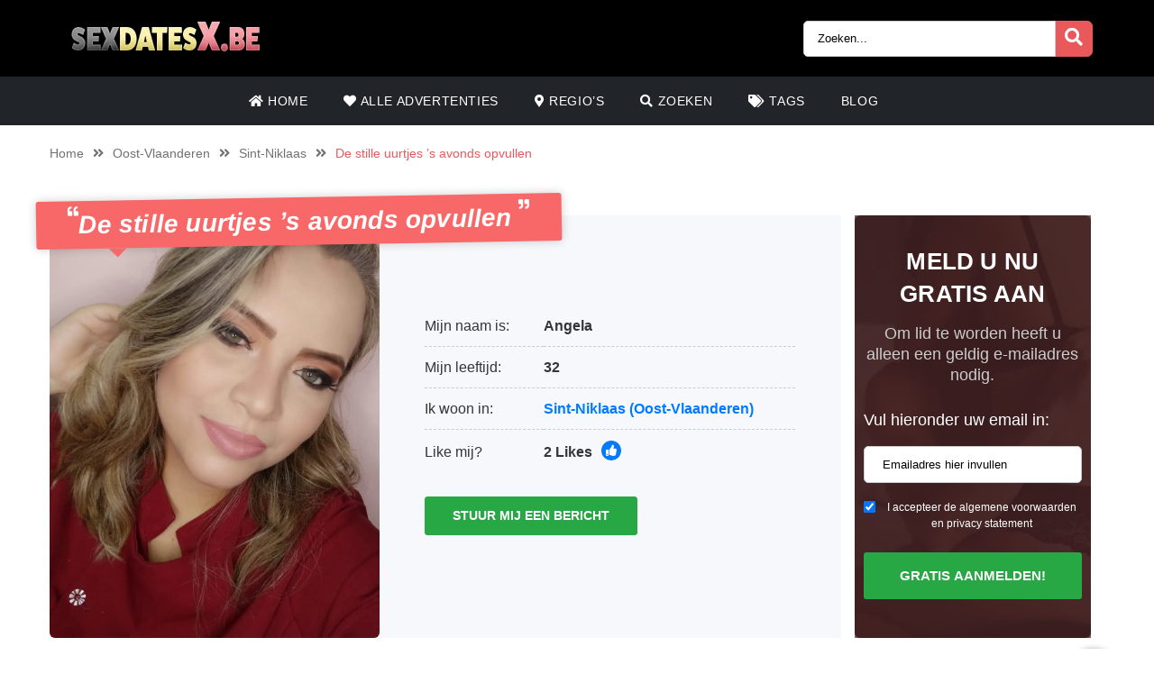

--- FILE ---
content_type: text/html; charset=UTF-8
request_url: https://sexdatesx.be/advertenties/de-stille-uurtjes-s-avonds-opvullen/
body_size: 12112
content:
<!doctype html><html class="no-js" lang="nl-NL"><head><meta charset="UTF-8" /><meta http-equiv="x-ua-compatible" content="ie=edge"><meta name="viewport" content="width=device-width, initial-scale=1, shrink-to-fit=no"><meta name="theme-color" content="#FF6B2D"><link rel="stylesheet" media="print" onload="this.onload=null;this.media='all';" id="ao_optimized_gfonts" href="https://fonts.googleapis.com/css?family=Lato%3A300%2C400%2C700%2C800%2C900&amp;display=swap"><link rel="shortcut icon" href="https://sexdatesx.be/wp-content/themes/wpb/assets/img/favicon.png" type="image/x-icon"><link rel="icon" href="https://sexdatesx.be/wp-content/themes/wpb/assets/img/favicon.png" type="image/x-icon"><meta name='robots' content='index, follow, max-image-preview:large, max-snippet:-1, max-video-preview:-1' /><title>De stille uurtjes &#039;s avonds opvullen - SexdatestX.be</title><link rel="canonical" href="https://sexdatesx.be/advertenties/de-stille-uurtjes-s-avonds-opvullen/" /><meta name="twitter:card" content="summary_large_image" /><meta name="twitter:title" content="De stille uurtjes &#039;s avonds opvullen - SexdatestX.be" /><meta name="twitter:image" content="https://sexdatesx.be/wp-content/uploads/2021/08/958a1a3ee7fd3c2abc12521e00e876d1.jpg" /> <script type="application/ld+json" class="yoast-schema-graph">{"@context":"https://schema.org","@graph":[{"@type":"WebPage","@id":"https://sexdatesx.be/advertenties/de-stille-uurtjes-s-avonds-opvullen/","url":"https://sexdatesx.be/advertenties/de-stille-uurtjes-s-avonds-opvullen/","name":"De stille uurtjes 's avonds opvullen - SexdatestX.be","isPartOf":{"@id":"https://sexdatesx.be/#website"},"primaryImageOfPage":{"@id":"https://sexdatesx.be/advertenties/de-stille-uurtjes-s-avonds-opvullen/#primaryimage"},"image":{"@id":"https://sexdatesx.be/advertenties/de-stille-uurtjes-s-avonds-opvullen/#primaryimage"},"thumbnailUrl":"https://sexdatesx.be/wp-content/uploads/2021/08/958a1a3ee7fd3c2abc12521e00e876d1.jpg","datePublished":"2021-08-14T08:56:06+00:00","breadcrumb":{"@id":"https://sexdatesx.be/advertenties/de-stille-uurtjes-s-avonds-opvullen/#breadcrumb"},"inLanguage":"nl-NL","potentialAction":[{"@type":"ReadAction","target":["https://sexdatesx.be/advertenties/de-stille-uurtjes-s-avonds-opvullen/"]}]},{"@type":"ImageObject","inLanguage":"nl-NL","@id":"https://sexdatesx.be/advertenties/de-stille-uurtjes-s-avonds-opvullen/#primaryimage","url":"https://sexdatesx.be/wp-content/uploads/2021/08/958a1a3ee7fd3c2abc12521e00e876d1.jpg","contentUrl":"https://sexdatesx.be/wp-content/uploads/2021/08/958a1a3ee7fd3c2abc12521e00e876d1.jpg","width":1280,"height":1280},{"@type":"BreadcrumbList","@id":"https://sexdatesx.be/advertenties/de-stille-uurtjes-s-avonds-opvullen/#breadcrumb","itemListElement":[{"@type":"ListItem","position":1,"name":"Home","item":"https://sexdatesx.be/"},{"@type":"ListItem","position":2,"name":"Advertenties","item":"https://sexdatesx.be/advertenties/"},{"@type":"ListItem","position":3,"name":"De stille uurtjes &#8217;s avonds opvullen"}]},{"@type":"WebSite","@id":"https://sexdatesx.be/#website","url":"https://sexdatesx.be/","name":"SexdatestX.be","description":"Op zoek naar een sexcontact? Bij SexcontactX.be vindt je direct de geilste sexadvertenties bij jou in de buurt.","publisher":{"@id":"https://sexdatesx.be/#organization"},"potentialAction":[{"@type":"SearchAction","target":{"@type":"EntryPoint","urlTemplate":"https://sexdatesx.be/?s={search_term_string}"},"query-input":{"@type":"PropertyValueSpecification","valueRequired":true,"valueName":"search_term_string"}}],"inLanguage":"nl-NL"},{"@type":"Organization","@id":"https://sexdatesx.be/#organization","name":"SexdatestX.be","url":"https://sexdatesx.be/","logo":{"@type":"ImageObject","inLanguage":"nl-NL","@id":"https://sexdatesx.be/#/schema/logo/image/","url":"https://sexdatesx.be/wp-content/uploads/2021/01/cropped-SexdatesX.be-1.png","contentUrl":"https://sexdatesx.be/wp-content/uploads/2021/01/cropped-SexdatesX.be-1.png","width":244,"height":45,"caption":"SexdatestX.be"},"image":{"@id":"https://sexdatesx.be/#/schema/logo/image/"}}]}</script> <link href='https://fonts.gstatic.com' crossorigin='anonymous' rel='preconnect' /><link rel="alternate" type="application/rss+xml" title="SexdatestX.be &raquo; De stille uurtjes &#8217;s avonds opvullen reacties feed" href="https://sexdatesx.be/advertenties/de-stille-uurtjes-s-avonds-opvullen/feed/" /><link rel="alternate" title="oEmbed (JSON)" type="application/json+oembed" href="https://sexdatesx.be/wp-json/oembed/1.0/embed?url=https%3A%2F%2Fsexdatesx.be%2Fadvertenties%2Fde-stille-uurtjes-s-avonds-opvullen%2F" /><link rel="alternate" title="oEmbed (XML)" type="text/xml+oembed" href="https://sexdatesx.be/wp-json/oembed/1.0/embed?url=https%3A%2F%2Fsexdatesx.be%2Fadvertenties%2Fde-stille-uurtjes-s-avonds-opvullen%2F&#038;format=xml" /><style id='wp-img-auto-sizes-contain-inline-css' type='text/css'>img:is([sizes=auto i],[sizes^="auto," i]){contain-intrinsic-size:3000px 1500px}
/*# sourceURL=wp-img-auto-sizes-contain-inline-css */</style><link rel='stylesheet' id='sgr_main-css' href='https://sexdatesx.be/wp-content/cache/autoptimize/css/autoptimize_single_87919152e480d34bc2ab66090bb82746.css' type='text/css' media='all' /><style id='wp-block-library-inline-css' type='text/css'>:root{--wp-block-synced-color:#7a00df;--wp-block-synced-color--rgb:122,0,223;--wp-bound-block-color:var(--wp-block-synced-color);--wp-editor-canvas-background:#ddd;--wp-admin-theme-color:#007cba;--wp-admin-theme-color--rgb:0,124,186;--wp-admin-theme-color-darker-10:#006ba1;--wp-admin-theme-color-darker-10--rgb:0,107,160.5;--wp-admin-theme-color-darker-20:#005a87;--wp-admin-theme-color-darker-20--rgb:0,90,135;--wp-admin-border-width-focus:2px}@media (min-resolution:192dpi){:root{--wp-admin-border-width-focus:1.5px}}.wp-element-button{cursor:pointer}:root .has-very-light-gray-background-color{background-color:#eee}:root .has-very-dark-gray-background-color{background-color:#313131}:root .has-very-light-gray-color{color:#eee}:root .has-very-dark-gray-color{color:#313131}:root .has-vivid-green-cyan-to-vivid-cyan-blue-gradient-background{background:linear-gradient(135deg,#00d084,#0693e3)}:root .has-purple-crush-gradient-background{background:linear-gradient(135deg,#34e2e4,#4721fb 50%,#ab1dfe)}:root .has-hazy-dawn-gradient-background{background:linear-gradient(135deg,#faaca8,#dad0ec)}:root .has-subdued-olive-gradient-background{background:linear-gradient(135deg,#fafae1,#67a671)}:root .has-atomic-cream-gradient-background{background:linear-gradient(135deg,#fdd79a,#004a59)}:root .has-nightshade-gradient-background{background:linear-gradient(135deg,#330968,#31cdcf)}:root .has-midnight-gradient-background{background:linear-gradient(135deg,#020381,#2874fc)}:root{--wp--preset--font-size--normal:16px;--wp--preset--font-size--huge:42px}.has-regular-font-size{font-size:1em}.has-larger-font-size{font-size:2.625em}.has-normal-font-size{font-size:var(--wp--preset--font-size--normal)}.has-huge-font-size{font-size:var(--wp--preset--font-size--huge)}.has-text-align-center{text-align:center}.has-text-align-left{text-align:left}.has-text-align-right{text-align:right}.has-fit-text{white-space:nowrap!important}#end-resizable-editor-section{display:none}.aligncenter{clear:both}.items-justified-left{justify-content:flex-start}.items-justified-center{justify-content:center}.items-justified-right{justify-content:flex-end}.items-justified-space-between{justify-content:space-between}.screen-reader-text{border:0;clip-path:inset(50%);height:1px;margin:-1px;overflow:hidden;padding:0;position:absolute;width:1px;word-wrap:normal!important}.screen-reader-text:focus{background-color:#ddd;clip-path:none;color:#444;display:block;font-size:1em;height:auto;left:5px;line-height:normal;padding:15px 23px 14px;text-decoration:none;top:5px;width:auto;z-index:100000}html :where(.has-border-color){border-style:solid}html :where([style*=border-top-color]){border-top-style:solid}html :where([style*=border-right-color]){border-right-style:solid}html :where([style*=border-bottom-color]){border-bottom-style:solid}html :where([style*=border-left-color]){border-left-style:solid}html :where([style*=border-width]){border-style:solid}html :where([style*=border-top-width]){border-top-style:solid}html :where([style*=border-right-width]){border-right-style:solid}html :where([style*=border-bottom-width]){border-bottom-style:solid}html :where([style*=border-left-width]){border-left-style:solid}html :where(img[class*=wp-image-]){height:auto;max-width:100%}:where(figure){margin:0 0 1em}html :where(.is-position-sticky){--wp-admin--admin-bar--position-offset:var(--wp-admin--admin-bar--height,0px)}@media screen and (max-width:600px){html :where(.is-position-sticky){--wp-admin--admin-bar--position-offset:0px}}

/*# sourceURL=wp-block-library-inline-css */</style><style id='global-styles-inline-css' type='text/css'>:root{--wp--preset--aspect-ratio--square: 1;--wp--preset--aspect-ratio--4-3: 4/3;--wp--preset--aspect-ratio--3-4: 3/4;--wp--preset--aspect-ratio--3-2: 3/2;--wp--preset--aspect-ratio--2-3: 2/3;--wp--preset--aspect-ratio--16-9: 16/9;--wp--preset--aspect-ratio--9-16: 9/16;--wp--preset--color--black: #000000;--wp--preset--color--cyan-bluish-gray: #abb8c3;--wp--preset--color--white: #ffffff;--wp--preset--color--pale-pink: #f78da7;--wp--preset--color--vivid-red: #cf2e2e;--wp--preset--color--luminous-vivid-orange: #ff6900;--wp--preset--color--luminous-vivid-amber: #fcb900;--wp--preset--color--light-green-cyan: #7bdcb5;--wp--preset--color--vivid-green-cyan: #00d084;--wp--preset--color--pale-cyan-blue: #8ed1fc;--wp--preset--color--vivid-cyan-blue: #0693e3;--wp--preset--color--vivid-purple: #9b51e0;--wp--preset--gradient--vivid-cyan-blue-to-vivid-purple: linear-gradient(135deg,rgb(6,147,227) 0%,rgb(155,81,224) 100%);--wp--preset--gradient--light-green-cyan-to-vivid-green-cyan: linear-gradient(135deg,rgb(122,220,180) 0%,rgb(0,208,130) 100%);--wp--preset--gradient--luminous-vivid-amber-to-luminous-vivid-orange: linear-gradient(135deg,rgb(252,185,0) 0%,rgb(255,105,0) 100%);--wp--preset--gradient--luminous-vivid-orange-to-vivid-red: linear-gradient(135deg,rgb(255,105,0) 0%,rgb(207,46,46) 100%);--wp--preset--gradient--very-light-gray-to-cyan-bluish-gray: linear-gradient(135deg,rgb(238,238,238) 0%,rgb(169,184,195) 100%);--wp--preset--gradient--cool-to-warm-spectrum: linear-gradient(135deg,rgb(74,234,220) 0%,rgb(151,120,209) 20%,rgb(207,42,186) 40%,rgb(238,44,130) 60%,rgb(251,105,98) 80%,rgb(254,248,76) 100%);--wp--preset--gradient--blush-light-purple: linear-gradient(135deg,rgb(255,206,236) 0%,rgb(152,150,240) 100%);--wp--preset--gradient--blush-bordeaux: linear-gradient(135deg,rgb(254,205,165) 0%,rgb(254,45,45) 50%,rgb(107,0,62) 100%);--wp--preset--gradient--luminous-dusk: linear-gradient(135deg,rgb(255,203,112) 0%,rgb(199,81,192) 50%,rgb(65,88,208) 100%);--wp--preset--gradient--pale-ocean: linear-gradient(135deg,rgb(255,245,203) 0%,rgb(182,227,212) 50%,rgb(51,167,181) 100%);--wp--preset--gradient--electric-grass: linear-gradient(135deg,rgb(202,248,128) 0%,rgb(113,206,126) 100%);--wp--preset--gradient--midnight: linear-gradient(135deg,rgb(2,3,129) 0%,rgb(40,116,252) 100%);--wp--preset--font-size--small: 13px;--wp--preset--font-size--medium: 20px;--wp--preset--font-size--large: 36px;--wp--preset--font-size--x-large: 42px;--wp--preset--spacing--20: 0.44rem;--wp--preset--spacing--30: 0.67rem;--wp--preset--spacing--40: 1rem;--wp--preset--spacing--50: 1.5rem;--wp--preset--spacing--60: 2.25rem;--wp--preset--spacing--70: 3.38rem;--wp--preset--spacing--80: 5.06rem;--wp--preset--shadow--natural: 6px 6px 9px rgba(0, 0, 0, 0.2);--wp--preset--shadow--deep: 12px 12px 50px rgba(0, 0, 0, 0.4);--wp--preset--shadow--sharp: 6px 6px 0px rgba(0, 0, 0, 0.2);--wp--preset--shadow--outlined: 6px 6px 0px -3px rgb(255, 255, 255), 6px 6px rgb(0, 0, 0);--wp--preset--shadow--crisp: 6px 6px 0px rgb(0, 0, 0);}:where(.is-layout-flex){gap: 0.5em;}:where(.is-layout-grid){gap: 0.5em;}body .is-layout-flex{display: flex;}.is-layout-flex{flex-wrap: wrap;align-items: center;}.is-layout-flex > :is(*, div){margin: 0;}body .is-layout-grid{display: grid;}.is-layout-grid > :is(*, div){margin: 0;}:where(.wp-block-columns.is-layout-flex){gap: 2em;}:where(.wp-block-columns.is-layout-grid){gap: 2em;}:where(.wp-block-post-template.is-layout-flex){gap: 1.25em;}:where(.wp-block-post-template.is-layout-grid){gap: 1.25em;}.has-black-color{color: var(--wp--preset--color--black) !important;}.has-cyan-bluish-gray-color{color: var(--wp--preset--color--cyan-bluish-gray) !important;}.has-white-color{color: var(--wp--preset--color--white) !important;}.has-pale-pink-color{color: var(--wp--preset--color--pale-pink) !important;}.has-vivid-red-color{color: var(--wp--preset--color--vivid-red) !important;}.has-luminous-vivid-orange-color{color: var(--wp--preset--color--luminous-vivid-orange) !important;}.has-luminous-vivid-amber-color{color: var(--wp--preset--color--luminous-vivid-amber) !important;}.has-light-green-cyan-color{color: var(--wp--preset--color--light-green-cyan) !important;}.has-vivid-green-cyan-color{color: var(--wp--preset--color--vivid-green-cyan) !important;}.has-pale-cyan-blue-color{color: var(--wp--preset--color--pale-cyan-blue) !important;}.has-vivid-cyan-blue-color{color: var(--wp--preset--color--vivid-cyan-blue) !important;}.has-vivid-purple-color{color: var(--wp--preset--color--vivid-purple) !important;}.has-black-background-color{background-color: var(--wp--preset--color--black) !important;}.has-cyan-bluish-gray-background-color{background-color: var(--wp--preset--color--cyan-bluish-gray) !important;}.has-white-background-color{background-color: var(--wp--preset--color--white) !important;}.has-pale-pink-background-color{background-color: var(--wp--preset--color--pale-pink) !important;}.has-vivid-red-background-color{background-color: var(--wp--preset--color--vivid-red) !important;}.has-luminous-vivid-orange-background-color{background-color: var(--wp--preset--color--luminous-vivid-orange) !important;}.has-luminous-vivid-amber-background-color{background-color: var(--wp--preset--color--luminous-vivid-amber) !important;}.has-light-green-cyan-background-color{background-color: var(--wp--preset--color--light-green-cyan) !important;}.has-vivid-green-cyan-background-color{background-color: var(--wp--preset--color--vivid-green-cyan) !important;}.has-pale-cyan-blue-background-color{background-color: var(--wp--preset--color--pale-cyan-blue) !important;}.has-vivid-cyan-blue-background-color{background-color: var(--wp--preset--color--vivid-cyan-blue) !important;}.has-vivid-purple-background-color{background-color: var(--wp--preset--color--vivid-purple) !important;}.has-black-border-color{border-color: var(--wp--preset--color--black) !important;}.has-cyan-bluish-gray-border-color{border-color: var(--wp--preset--color--cyan-bluish-gray) !important;}.has-white-border-color{border-color: var(--wp--preset--color--white) !important;}.has-pale-pink-border-color{border-color: var(--wp--preset--color--pale-pink) !important;}.has-vivid-red-border-color{border-color: var(--wp--preset--color--vivid-red) !important;}.has-luminous-vivid-orange-border-color{border-color: var(--wp--preset--color--luminous-vivid-orange) !important;}.has-luminous-vivid-amber-border-color{border-color: var(--wp--preset--color--luminous-vivid-amber) !important;}.has-light-green-cyan-border-color{border-color: var(--wp--preset--color--light-green-cyan) !important;}.has-vivid-green-cyan-border-color{border-color: var(--wp--preset--color--vivid-green-cyan) !important;}.has-pale-cyan-blue-border-color{border-color: var(--wp--preset--color--pale-cyan-blue) !important;}.has-vivid-cyan-blue-border-color{border-color: var(--wp--preset--color--vivid-cyan-blue) !important;}.has-vivid-purple-border-color{border-color: var(--wp--preset--color--vivid-purple) !important;}.has-vivid-cyan-blue-to-vivid-purple-gradient-background{background: var(--wp--preset--gradient--vivid-cyan-blue-to-vivid-purple) !important;}.has-light-green-cyan-to-vivid-green-cyan-gradient-background{background: var(--wp--preset--gradient--light-green-cyan-to-vivid-green-cyan) !important;}.has-luminous-vivid-amber-to-luminous-vivid-orange-gradient-background{background: var(--wp--preset--gradient--luminous-vivid-amber-to-luminous-vivid-orange) !important;}.has-luminous-vivid-orange-to-vivid-red-gradient-background{background: var(--wp--preset--gradient--luminous-vivid-orange-to-vivid-red) !important;}.has-very-light-gray-to-cyan-bluish-gray-gradient-background{background: var(--wp--preset--gradient--very-light-gray-to-cyan-bluish-gray) !important;}.has-cool-to-warm-spectrum-gradient-background{background: var(--wp--preset--gradient--cool-to-warm-spectrum) !important;}.has-blush-light-purple-gradient-background{background: var(--wp--preset--gradient--blush-light-purple) !important;}.has-blush-bordeaux-gradient-background{background: var(--wp--preset--gradient--blush-bordeaux) !important;}.has-luminous-dusk-gradient-background{background: var(--wp--preset--gradient--luminous-dusk) !important;}.has-pale-ocean-gradient-background{background: var(--wp--preset--gradient--pale-ocean) !important;}.has-electric-grass-gradient-background{background: var(--wp--preset--gradient--electric-grass) !important;}.has-midnight-gradient-background{background: var(--wp--preset--gradient--midnight) !important;}.has-small-font-size{font-size: var(--wp--preset--font-size--small) !important;}.has-medium-font-size{font-size: var(--wp--preset--font-size--medium) !important;}.has-large-font-size{font-size: var(--wp--preset--font-size--large) !important;}.has-x-large-font-size{font-size: var(--wp--preset--font-size--x-large) !important;}
/*# sourceURL=global-styles-inline-css */</style><style id='classic-theme-styles-inline-css' type='text/css'>/*! This file is auto-generated */
.wp-block-button__link{color:#fff;background-color:#32373c;border-radius:9999px;box-shadow:none;text-decoration:none;padding:calc(.667em + 2px) calc(1.333em + 2px);font-size:1.125em}.wp-block-file__button{background:#32373c;color:#fff;text-decoration:none}
/*# sourceURL=/wp-includes/css/classic-themes.min.css */</style><link rel='stylesheet' id='bootstrap-css' href='https://sexdatesx.be/wp-content/themes/wpb/assets/bower_components/bootstrap/dist/css/bootstrap.min.css' type='text/css' media='all' /><link rel='stylesheet' id='fa-free-css' href='https://sexdatesx.be/wp-content/themes/wpb/assets/bower_components/fontawesome/css/all.min.css' type='text/css' media='all' /><link rel='stylesheet' id='owl-carousel-2-css' href='https://sexdatesx.be/wp-content/themes/wpb/assets/bower_components/owl.carousel/dist/assets/owl.carousel.min.css' type='text/css' media='all' /><link rel='stylesheet' id='animate-css' href='https://sexdatesx.be/wp-content/cache/autoptimize/css/autoptimize_single_cb67371414710491ee3730390d1efb33.css' type='text/css' media='all' /><link rel='stylesheet' id='fancybox-css' href='https://sexdatesx.be/wp-content/themes/wpb/assets/bower_components/fancybox-master/dist/jquery.fancybox.min.css' type='text/css' media='all' /><link rel='stylesheet' id='general-css' href='https://sexdatesx.be/wp-content/themes/wpb/assets/css/general.min.css' type='text/css' media='all' /> <script defer id="sgr_main-js-extra" src="[data-uri]"></script> <script defer type="text/javascript" src="https://sexdatesx.be/wp-content/cache/autoptimize/js/autoptimize_single_d9acc39bb3131ff6a72a64a32faf8b07.js" id="sgr_main-js"></script> <script defer type="text/javascript" src="https://sexdatesx.be/wp-includes/js/jquery/jquery.min.js" id="jquery-core-js"></script> <script defer type="text/javascript" src="https://sexdatesx.be/wp-includes/js/jquery/jquery-migrate.min.js" id="jquery-migrate-js"></script> <link rel="https://api.w.org/" href="https://sexdatesx.be/wp-json/" /><link rel="EditURI" type="application/rsd+xml" title="RSD" href="https://sexdatesx.be/xmlrpc.php?rsd" /><meta name="generator" content="WordPress 6.9" /><link rel='shortlink' href='https://sexdatesx.be/?p=2779' /><style type="text/css">.recentcomments a{display:inline !important;padding:0 !important;margin:0 !important;}</style><style type="text/css" id="wp-custom-css">#single-advertentie .data .dtap{
	white-space: nowrap;
}
#single-advertentie .data p span a{
	color: #007bff;
}
#single-advertentie .bg-darkg{
	height: 469px
}
@media (max-width: 767px){
	#single-advertentie .bg-darkg {
		height: 300px !important;
	}
}
@media (max-width: 992px){
	.spotlight {
    margin-top: -30px;
}
	.spotlight .container-fluid{
		padding: 0px
	}
	.spotlight ul li img{
		width: 32px
	}
	#single-advertentie .bg-darkg{
	  height: auto
}
	
      
}
@media (max-width: 768px){
.spotlight {
    margin-top: 0px;
}
	.spotlight ul li img{
		width: auto
	}
	
}
#mainFooter .bottom-info .container {
	font-size: 11px !important;
}
#mainFooter .bottom-info {
    background: #3b3b40;
    color: #fff;
    border-top: 2px solid #ebebeb;
}
.legalDisclaimerContainer{
	position:fixed;
	z-index:2000;
	top:0;
	right:0;
	bottom:0;
	left:0;
	display:-webkit-box;
	display:-webkit-flex;
	display: -ms-flexbox;
	display: flex;
	-webkit-align-items:center;
	-ms-flex-align:center;
	align-items:center;
	-webkit-box-pack:center;
	-webkit-justify-content:center;
	-ms-flex-pack:center;
	justify-content:center;
	padding:10px;
	background-color:rgba(31,24,55,.96);
}
.legalDisclaimer{
		font-size:11px;
		border-radius:10px
}
.legalDisclaimer .content{
		overflow: auto;
		width:100%;
		max-width: 680px;
	  margin: auto;
		padding:15px 15px 0;
		border-radius:5px;
		background-color:#fff;
		color:#fff;
		text-align:left;
}
.legalDisclaimer .content .tit{
	font-size:20px;
	color: #fff;
	line-height: 28px;
}
.legalDisclaimer .content .tit strong{
	color: #ef2135
}
.legalDisclaimer .ui{
		padding:15px;
		border-radius:0 0 5px 5px;
		background-color: transparent;
		max-width:500px;
}
.legalDisclaimer .ui .btn{
		width: 100%;
		border-color: #49499c;
    background: #49499c;
    box-shadow: 0 5px 0 0 #37375d !important;
	  color: #fff;
	  position: relative;
}
.legalDisclaimer .ui .btn i{
    background: rgba(0,0,0,.2);
    font-size: 20px;
    color: #00ff3d;
	  position: absolute;
    top: 0;
    left: 0;
    height: 100%;
    padding: 15px;
}
.legalDisclaimer .ui a{
	color: #fff;
	text-decoration: underline;
}
@media (max-width: 767px){
	.legalDisclaimerContainer{
		padding: 0;
	}
	.legalDisclaimer{
		height: 100%;
		border-radius: unset;
	}
	.legalDisclaimer .content{
		width: 100%;
    height: 100%;
		max-width: none;
		padding-top: 90%;
		padding-bottom: 145px;
		background: linear-gradient(
0deg,#a7928d,hsla(0,0%,100%,0));
		-ms-overflow-style: none;  /* IE and Edge */
  scrollbar-width: none;  /* Firefox */
	}

.legalDisclaimer .content.scroll{
	background: linear-gradient( 
0deg,#a7928d,#80756f61) !important;
	transition: 1s ease-out;
	backdrop-filter: blur(4px);
	}
	.legalDisclaimer .content::-webkit-scrollbar {
  display: none;
}
	.legalDisclaimer .ui.ui2.scroll{
		width: 100%;
    max-width: none;
    border-top: 2px solid #f8f9fa;
    background: transparent;
	}
	.legalDisclaimer .ui.ui2{
		position: absolute;
    bottom: 0;
    width: 100%;
    left: 0;
		max-width: none;
		background: #a7928d;
		color: #fff;
	}
	
}</style></head><body class="wp-singular advertenties-template-default single single-advertenties postid-2779 wp-custom-logo wp-theme-wpb body_class"><header id="mainHeader"><div class="container-fluid sm-menu-container d-lg-none"> <button class="menu-toggler"> <span></span> <span></span> <span></span> </button><div class="header-logo"> <a href="https://sexdatesx.be/" class="custom-logo-link" rel="home"><img width="244" height="45" src="https://sexdatesx.be/wp-content/uploads/2021/01/cropped-SexdatesX.be-1.png" class="custom-logo" alt="SexdatestX.be" decoding="async" /></a></div> <a href="#" class="search-icon"><i class="fas fa-search"></i></a><div class="mobile-menu mobile-main-menu text-center"><div class="header-logo"> <a href="https://sexdatesx.be/" class="custom-logo-link" rel="home"><img width="244" height="45" src="https://sexdatesx.be/wp-content/uploads/2021/01/cropped-SexdatesX.be-1.png" class="custom-logo" alt="SexdatestX.be" decoding="async" /></a></div><ul id="menu-headermenu" class="navbar-nav mobile"><li id="menu-item-21" class="menu-item menu-item-type-post_type menu-item-object-page menu-item-home menu-item-21"><a href="https://sexdatesx.be/"><i class="fas fa-home"></i> Home</a></li><li id="menu-item-130" class="menu-item menu-item-type-post_type_archive menu-item-object-advertenties menu-item-130"><a href="https://sexdatesx.be/advertenties/"><i class="fas fa-heart"></i> Alle Advertenties</a></li><li id="menu-item-25" class="menu-item menu-item-type-post_type menu-item-object-page menu-item-25"><a href="https://sexdatesx.be/regios/"><i class="fas fa-map-marker-alt"></i> Regio&#8217;s</a></li><li id="menu-item-27" class="menu-item menu-item-type-post_type menu-item-object-page menu-item-27"><a href="https://sexdatesx.be/zoeken/"><i class="fas fa-search"></i> Zoeken</a></li><li id="menu-item-26" class="menu-item menu-item-type-post_type menu-item-object-page menu-item-26"><a href="https://sexdatesx.be/tags/"><i class="fas fa-tags"></i> Tags</a></li><li id="menu-item-3042" class="menu-item menu-item-type-post_type menu-item-object-page current_page_parent menu-item-3042"><a href="https://sexdatesx.be/blog/">Blog</a></li></ul><ul class="b-none pt-3"><li> <a href="#" target="_self" data-toggle="modal" data-target="#RegisterModalHead"><i class="fas fa-pen-square"></i> Gratis registreren</a></li></ul></div><div class="container-fluid search-div"><div class="top-links pb-3"><form class="search-form w-100 mr-2 d-block d-md-none" method="GET" action="https://sexdatesx.be"><div class="input-group"> <input type="text" class="form-control main-search" placeholder="Zoeken..." name="s" autocomplete="off"> <input type="hidden" value="advertentie" name="post_type"><div class="input-group-append"> <button class="search-btn" type="submit"><i class="fas fa-search"></i></button></div></div><div class="search-results"></div></form></div></div></div><div class="container-fluid d-none d-lg-flex b-black"><div class="container top-bar"><div class="header-logo"> <a href="https://sexdatesx.be/" class="custom-logo-link" rel="home"><img width="244" height="45" src="https://sexdatesx.be/wp-content/uploads/2021/01/cropped-SexdatesX.be-1.png" class="custom-logo" alt="SexdatestX.be" decoding="async" /></a></div><div class="top-links"> <a href="#" class="d-inline-block d-md-none search-icon"><i class="fas fa-search"></i></a><form class="search-form mr-2 d-none d-md-inline-block" method="GET" action="https://sexdatesx.be"><div class="input-group"> <input type="text" class="form-control main-search" placeholder="Zoeken..." name="s" autocomplete="off"> <input type="hidden" value="advertentie" name="post_type"><div class="input-group-append"> <button class="search-btn" type="submit"><i class="fas fa-search"></i></button></div></div><div class="search-results"></div></form></div></div></div><div class="container d-none d-lg-flex"><div class="row header-bar"><div class="col menu-bar"><ul id="menu-headermenu-1" class="navbar-nav main-menu"><li class="menu-item menu-item-type-post_type menu-item-object-page menu-item-home menu-item-21"><a href="https://sexdatesx.be/"><i class="fas fa-home"></i> Home</a></li><li class="menu-item menu-item-type-post_type_archive menu-item-object-advertenties menu-item-130"><a href="https://sexdatesx.be/advertenties/"><i class="fas fa-heart"></i> Alle Advertenties</a></li><li class="menu-item menu-item-type-post_type menu-item-object-page menu-item-25"><a href="https://sexdatesx.be/regios/"><i class="fas fa-map-marker-alt"></i> Regio&#8217;s</a></li><li class="menu-item menu-item-type-post_type menu-item-object-page menu-item-27"><a href="https://sexdatesx.be/zoeken/"><i class="fas fa-search"></i> Zoeken</a></li><li class="menu-item menu-item-type-post_type menu-item-object-page menu-item-26"><a href="https://sexdatesx.be/tags/"><i class="fas fa-tags"></i> Tags</a></li><li class="menu-item menu-item-type-post_type menu-item-object-page current_page_parent menu-item-3042"><a href="https://sexdatesx.be/blog/">Blog</a></li></ul></div></div></div></header><div class="modal fade" id="RegisterModalHead" tabindex="-1" role="dialog" aria-labelledby="Register Form" aria-hidden="true"><div class="modal-dialog modal-dialog-centered" role="document"><div class="modal-content"><div class="modal-body text-center"><h3 class="mb-0">Direct een sexdate?</h3><h3>Registreer nu!</h3><div class="badge badge-success text-uppercase font-weight-bold"> Tijdelijk gratis</div><p class="mt-4 mb-4">Om contact te zoeken heeft u alleen een geldig e-mailadres nodig. Na het aanmelden kunt u onbeperkt leden bekijken en berichten versturen!</p><form id="reg_form" method="POST" action="https://sexdatesx.be/gratis-aanmelden/" accept-charset="UTF-8"><div class="form-group mb-2"> <label for="email">E-mail:</label> <input class="form-control" id="emailRedirectRegister" type="email" name="emailRedirectRegister"  placeholder="Emailadres hier invullen" required></div><div class="form-group form-check mb-2"> <input type="checkbox" class="form-check-input mt-3 agree" id="agree" checked="checked" style="width:auto"> <label class="form-check-label" for="agree" style="margin-top:14px;font-size:12px">I accepteer de algemene voorwaarden en privacy statement</label></div> <button type="submit" class="btn btn-success mx-auto mb-3 farm-btn">Gratis aanmelden! </button></form> <a href="#" class=" mb-4" data-dismiss="modal">Sluiten</a></div></div></div></div><section id="single-advertentie" class="section interior"><div class="container"><ul class="wpb5-crumb"><li class="home"><a href="https://sexdatesx.be">Home</a></li><li class="separator"><i class="fas fa-angle-double-right"></i></li><li><a href="https://sexdatesx.be/oost-vlaanderen/">Oost-Vlaanderen</a></li><li class="separator d-none d-md-inline"><i class="fas fa-angle-double-right"></i></li><li><a href="https://sexdatesx.be/sint-niklaas/">Sint-Niklaas</a></li><li class="separator d-none d-md-inline"><i class="fas fa-angle-double-right"></i></li><li class="d-none d-md-inline"><span>De stille uurtjes &#8217;s avonds opvullen</span></li></ul><div class="row mt-5 mx-0"><div class="col-xl-9 white-bg mb-3"><h1 class="mb-3"><i class="fas fa-quote-left" aria-hidden="true"></i>De stille uurtjes &#8217;s avonds opvullen <i class="fas fa-quote-right" aria-hidden="true"></i></h1><div class="row"><div class="col-md-5 pl-0 bg-darkg"> <a class="single-img" href="https://sexdatesx.be/wp-content/uploads/2021/08/958a1a3ee7fd3c2abc12521e00e876d1.jpg" data-fancybox="gallery" data-caption="" > <img class="src" src="https://sexdatesx.be/wp-content/uploads/2021/08/958a1a3ee7fd3c2abc12521e00e876d1.jpg" alt="" /> </a></div><div class="col-md-7 data"><div class="row"><div class= "col-md-4 col-sm-12 pr-0"><p class="dtap">Mijn naam is:</p></div><div class= "col-md-8 col-sm-12 text-left pl-md-0"><p class="dtap"><span>Angela</span></p></div></div><div class="row"><div class= "col-md-4 col-sm-12 pr-0"><p class="dtap">Mijn leeftijd:</p></div><div class= "col-md-8 col-sm-12 text-left pl-md-0"><p class="dtap"><span>32</span></p></div></div><div class="row"><div class= "col-md-4 col-sm-12 pr-0"><p class="dtap">Ik woon in:</p></div><div class= "col-md-8 col-sm-12 text-left pl-md-0"><p class="dtap"><span><a href="https://sexdatesx.be/sint-niklaas/" title="View all sexadvertenties in Sint-Niklaas">Sint-Niklaas</a> <a href="https://sexdatesx.be/oost-vlaanderen/" title="View all sexadvertenties in Oost-Vlaanderen">(Oost-Vlaanderen)</a></span></p></div></div><div class="row"><div class= "col-md-4 col-sm-12 pr-0"><p>Like mij?</p></div><div class= "col-md-8 col-sm-12 text-left pl-md-0"><p><span class="likes">2 Likes <a data-id="2779" data-likes="2" class="btn-blue"><i class="fa fa-thumbs-up" aria-hidden="true"></i></a> </span></p></div></div> <a class="btn btn-success  mt-4" href="#" target="_self" data-toggle="modal" data-target="#RegisterModal"> Stuur mij een bericht </a></div></div><div class="row"><div class="this_content"><h2 class="mt-0"><i class="fas fa-edit icon-secondary"></i>Angela(32) schrijft:</h2><div><p>Wanneer de kinderen eenmaal in bed liggen en het stil wordt in huis, dan gaan mijn gedachten alle kanten op. Ik verlang er naar om dan bij iemand op schoot te kruipen en heerlijk te vrijen. Ruwe, warme handen over mijn lichaam, de heetste zoenen die mijn hoofd op hol doen slaan en die mijn lichaam in vuur en vlam zetten.</p><p>Ik hou van vrijen en zoenen, nieuwe dingen proberen, lekker stiekem doen, en elkaar verwennen tot we ons niet meer in kunnen houden van alle lust en genot die we op elkaar loslaten. Geniet jij ook heel intens van sex? Dan hoop ik van jou een berichtje te krijgen.</p></div></div></div><div class="row"><div class="this_content esp mt-0 mb-3"><div class="row"><div class= "col-lg-8 "><h2 class="mb-3"><i class="fas fa-tags icon-secondary"></i>Deze advertentie valt onder:</h2></div><div class= "col-lg-4 text-center"><ul><li class="mb-2 mt-2 mt-md-0 text-left"> <a class="btn btn-icon m-0" href="https://sexdatesx.be/moeder-neuken/" title="View all sexadvertenties in Moeder neuken"> <span><i class='fas fa-check' style="color: #fff;background: none;position: relative"></i></span> Moeder neuken </a></li></ul></div></div></div></div><div id="related-loop" class=" mt-0 p-3 "><div class="row"><div class="col-lg"><h2 class="w-100"><i class="fas fa-map-marker-alt icon-secondary"></i>Andere profielen uit Sint-Niklaas</h2></div></div><div class="row flex-row adv-data m-0"><div class="col-lg-6 col-sm-6 mt-3"><div class="row flex-row"><div class="col-lg-6 pr-0"> <a href="https://sexdatesx.be/advertenties/ik-weet-zeker-dat-ik-het-sappigste-poesje-heb/" target="_self"> <img src="https://sexdatesx.be/wp-content/uploads/2024/08/329439-1.jpg" alt="Ik weet zeker dat ik het sappigste poesje heb"> </a></div><div class="col-lg-6 pr-0 pl-lg-0"><div class="box-text"><h3>Ik weet zeker dat ik het sappigste poesje heb</h3><p><span>ElisevdF:</span> Laten we elkaar het soort neuken...</p><p><span>Stad:</span> <a href="#">(Sint-Niklaas)</a></p><div class="bottom-link mt-3"><div class="like_wrapper col-lg pl-0"> <span class="likes"><i data-id="5258" data-likes="" class="fas fa-thumbs-up"></i></span> <span class="comments"><i class="fas fa-comment"></i>0</span></div> <a href="https://sexdatesx.be/advertenties/ik-weet-zeker-dat-ik-het-sappigste-poesje-heb/" target="_self"> <button class="btn-box">Reageer nu!</button> </a></div></div></div></div></div><div class="col-lg-6 col-sm-6 mt-3"><div class="row flex-row"><div class="col-lg-6 pr-0"> <a href="https://sexdatesx.be/advertenties/ik-ben-een-sensuele-vrouw-die-op-zoek-is-naar-plezier/" target="_self"> <img src="https://sexdatesx.be/wp-content/uploads/2024/08/329615.jpg" alt="Ik ben een sensuele vrouw die op zoek is naar plezier"> </a></div><div class="col-lg-6 pr-0 pl-lg-0"><div class="box-text"><h3>Ik ben een sensuele vrouw die op zoek is naar plezier</h3><p><span>Jodelahitieeeee:</span> Heb jij het in je om mijn lusten...</p><p><span>Stad:</span> <a href="#">(Sint-Niklaas)</a></p><div class="bottom-link mt-3"><div class="like_wrapper col-lg pl-0"> <span class="likes"><i data-id="5255" data-likes="" class="fas fa-thumbs-up"></i></span> <span class="comments"><i class="fas fa-comment"></i>0</span></div> <a href="https://sexdatesx.be/advertenties/ik-ben-een-sensuele-vrouw-die-op-zoek-is-naar-plezier/" target="_self"> <button class="btn-box">Reageer nu!</button> </a></div></div></div></div></div><div class="col-lg-6 col-sm-6 mt-3"><div class="row flex-row"><div class="col-lg-6 pr-0"> <a href="https://sexdatesx.be/advertenties/ik-wil-gewoon-een-sexy-afspraakje/" target="_self"> <img src="https://sexdatesx.be/wp-content/uploads/2024/08/329105.jpg" alt="Ik wil gewoon een sexy afspraakje"> </a></div><div class="col-lg-6 pr-0 pl-lg-0"><div class="box-text"><h3>Ik wil gewoon een sexy afspraakje</h3><p><span>Valerieie:</span> Een man bij wie ik me op mijn ge...</p><p><span>Stad:</span> <a href="#">(Sint-Niklaas)</a></p><div class="bottom-link mt-3"><div class="like_wrapper col-lg pl-0"> <span class="likes"><i data-id="5250" data-likes="" class="fas fa-thumbs-up"></i></span> <span class="comments"><i class="fas fa-comment"></i>0</span></div> <a href="https://sexdatesx.be/advertenties/ik-wil-gewoon-een-sexy-afspraakje/" target="_self"> <button class="btn-box">Reageer nu!</button> </a></div></div></div></div></div><div class="col-lg-6 col-sm-6 mt-3"><div class="row flex-row"><div class="col-lg-6 pr-0"> <a href="https://sexdatesx.be/advertenties/ik-ben-op-zoek-naar-betere-sensuele-ontmoetingen/" target="_self"> <img src="https://sexdatesx.be/wp-content/uploads/2024/08/329157.jpg" alt="Ik ben op zoek naar betere sensuele ontmoetingen"> </a></div><div class="col-lg-6 pr-0 pl-lg-0"><div class="box-text"><h3>Ik ben op zoek naar betere sensuele ontmoetingen</h3><p><span>HopeJoanna:</span> Ik wil een man die ondeugend en ...</p><p><span>Stad:</span> <a href="#">(Sint-Niklaas)</a></p><div class="bottom-link mt-3"><div class="like_wrapper col-lg pl-0"> <span class="likes"><i data-id="5245" data-likes="" class="fas fa-thumbs-up"></i></span> <span class="comments"><i class="fas fa-comment"></i>0</span></div> <a href="https://sexdatesx.be/advertenties/ik-ben-op-zoek-naar-betere-sensuele-ontmoetingen/" target="_self"> <button class="btn-box">Reageer nu!</button> </a></div></div></div></div></div></div></div></div><div class="col-xl-3 np-sm"><div class="promo" data-background="https://sexdatesx.be/wp-content/uploads/2020/06/banner_bg.jpg" data-background-size="cover" data-background-position="center center"><div class="pcont"><h2>MELD U NU GRATIS AAN</h2><p class="mb-4">Om lid te worden heeft u alleen een geldig e-mailadres nodig.</p><form method="POST" action="https://sexdatesx.be/gratis-aanmelden/" accept-charset="UTF-8"><div class="form-group text-left mb-1"> <label for="email">Vul hieronder uw email in:</label> <input class="form-control" type="email" name="emailRedirectRegister" id="emailRedirectRegister" placeholder="Emailadres hier invullen" required></div><div class="form-group form-check mb-2"> <input type="checkbox" class="form-check-input mt-3 agree" id="agree" checked="checked"> <label class="form-check-label" for="agree" style="margin-top:14px;font-size:12px">I accepteer de algemene voorwaarden en privacy statement</label></div> <button type="submit" class="btn btn-success mx-auto mb-3 farm-btn">Gratis aanmelden! </button></form></div></div><div class="side"><h4></h4><form method="POST" action="" accept-charset="UTF-8" class="max-width-380 margin-0-auto"><div class="form-group"> <label for="regio">Ik ben een:</label> <select class=" form-control"><option value="man">Man</option><option value="vrouw">Vrouw</option><option value="stel">Stel</option> </select></div><div class="form-group"> <label for="regio">Ik zoek een</label> <select class=" form-control"><option value="man">Man</option><option value="vrouw" selected>Vrouw</option><option value="stel">Stel</option> </select></div><div class="form-group"> <label for="regio">Regio's:</label> <select name="regio" id="regio" class=" form-control"><option value="" selected="" disabled="">Kies een regio</option><option value="Antwerpen">Antwerpen</option><option value="Brussel">Brussel</option><option value="Limburg">Limburg</option><option value="Oost-Vlaanderen">Oost-Vlaanderen</option><option value="Vlaams-Brabant">Vlaams-Brabant</option><option value="West-Vlaanderen">West-Vlaanderen</option> </select></div><div class="text-center"> <input data-base="https://sexdatesx.be" id="search_btn" type="submit" value="" class="btn btn-primary "></div></form></div><div class="side"><h4>Populaire Categorieën</h4><ul><p class="mb-3">Zoekt u naar iets speciaals?</p><li> <a href="https://sexdatesx.be/amateur-hoertjes/" title="Bekijk alles in Amateur hoertjes"> Amateur hoertjes <span class="badge">126</span> </a></li><li> <a href="https://sexdatesx.be/amateursex/" title="Bekijk alles in Amateursex"> Amateursex <span class="badge">148</span> </a></li><li> <a href="https://sexdatesx.be/bdsm-dating/" title="Bekijk alles in BDSM dating"> BDSM dating <span class="badge">72</span> </a></li><li> <a href="https://sexdatesx.be/cuckold/" title="Bekijk alles in Cuckold"> Cuckold <span class="badge">45</span> </a></li><li> <a href="https://sexdatesx.be/dikke-tieten/" title="Bekijk alles in Dikke tieten"> Dikke tieten <span class="badge">285</span> </a></li><li> <a href="https://sexdatesx.be/geile-huisvrouwen/" title="Bekijk alles in Geile huisvrouwen"> Geile huisvrouwen <span class="badge">69</span> </a></li><li> <a href="https://sexdatesx.be/geile-meiden/" title="Bekijk alles in Geile meiden"> Geile meiden <span class="badge">914</span> </a></li><li> <a href="https://sexdatesx.be/gratis-neuken/" title="Bekijk alles in Gratis neuken"> Gratis neuken <span class="badge">310</span> </a></li><li> <a href="https://sexdatesx.be/gratis-sex/" title="Bekijk alles in Gratis sex"> Gratis sex <span class="badge">99</span> </a></li><li> <a href="https://sexdatesx.be/harde-sex/" title="Bekijk alles in Harde sex"> Harde sex <span class="badge">109</span> </a></li><li> <a href="https://sexdatesx.be/neuken-zonder-condoom/" title="Bekijk alles in Neuken zonder condoom"> Neuken zonder condoom <span class="badge">41</span> </a></li><li> <a href="https://sexdatesx.be/oma-sex/" title="Bekijk alles in Oma sex"> Oma sex <span class="badge">96</span> </a></li><li> <a href="https://sexdatesx.be/ondeugende-date/" title="Bekijk alles in Ondeugende date"> Ondeugende date <span class="badge">94</span> </a></li><li> <a href="https://sexdatesx.be/rijpe-vrouwen/" title="Bekijk alles in Rijpe vrouwen"> Rijpe vrouwen <span class="badge">158</span> </a></li><li> <a href="https://sexdatesx.be/seksafspraakjes/" title="Bekijk alles in Seksafspraakjes"> Seksafspraakjes <span class="badge">889</span> </a></li><li> <a href="https://sexdatesx.be/sexadvertenties/" title="Bekijk alles in Sexadvertenties"> Sexadvertenties <span class="badge">962</span> </a></li><li> <a href="https://sexdatesx.be/sexchat/" title="Bekijk alles in Sexchat"> Sexchat <span class="badge">109</span> </a></li><li> <a href="https://sexdatesx.be/sexdating/" title="Bekijk alles in Sexdating"> Sexdating <span class="badge">35</span> </a></li><li> <a href="https://sexdatesx.be/sletjes/" title="Bekijk alles in Sletjes"> Sletjes <span class="badge">100</span> </a></li> <a href="https://sexdatesx.be/tags/" target="_self"> <button class="btn btn-primary mx-auto mt-4 mb-3"> Alle tags bekijken </button> </a></ul></div><div class="side "><h4>Populaire Regio's</h4><ul class="mb-0"><p class="mb-3">Sexdating in uw regio</br> Net als u zoeken veel geile mensen naar sex!</p><li> <a href="https://sexdatesx.be/antwerpen/" title="Bekijk alles in Antwerpen"> Antwerpen <span class="badge">397</span> </a></li><li> <a href="https://sexdatesx.be/brussel/" title="Bekijk alles in Brussel"> Brussel <span class="badge">377</span> </a></li><li> <a href="https://sexdatesx.be/limburg/" title="Bekijk alles in Limburg"> Limburg <span class="badge">425</span> </a></li><li> <a href="https://sexdatesx.be/oost-vlaanderen/" title="Bekijk alles in Oost-Vlaanderen"> Oost-Vlaanderen <span class="badge">463</span> </a></li><li> <a href="https://sexdatesx.be/vlaams-brabant/" title="Bekijk alles in Vlaams-Brabant"> Vlaams-Brabant <span class="badge">274</span> </a></li><li> <a href="https://sexdatesx.be/west-vlaanderen/" title="Bekijk alles in West-Vlaanderen"> West-Vlaanderen <span class="badge">399</span> </a></li> <a href="https://sexdatesx.be/zoeken/" target="_self"> <button class="btn btn-primary mx-auto mt-4 mb-3"> Alle steden bekijken </button> </a></ul></div></div></div></div></section><section id="register_block" class="emailadres section wow fadeInLeftBig p-0" data-background="https://sexdatesx.be/wp-content/uploads/2021/01/spotlight-banner.jpg" data-background-size="cover" data-background-position="top center"><div class="wrapper"><div class="container"><div class="row"><div class="col-md-6 "><div class="emailadres_content"><h4>Meld u nu aan voor onbeperkt toegang</h4><p>Registreer nu gratis bij SexdatesX.be en profiteer meteen van alle voordelen. Als lid kunt u niet alleen onbeperkt profielen bekijken, ook het versturen en ontvangen van berichten is geheel gratis. U heeft alleen een mailadres nodig om te beginnen.</p></div></div><div class="col-md-6 "><div class="emailadres_form"><h2 class="p-0">Emailadres:</h2><form method="POST" action="https://sexdatesx.be/gratis-aanmelden/" accept-charset="UTF-8"><div class="form-group text-left mb-2"> <input class="form-control" type="email" name="emailRedirectRegister"  placeholder="Emailadres hier invullen" required></div><div class="form-group form-check"> <input type="checkbox" class="form-check-input mt-3 agree" id="agree" checked="checked"> <label class="form-check-label" for="agree" style="margin-top:14px;font-size:12px">I accepteer de algemene voorwaarden en privacy statement</label></div> <button type="submit" class="btn mx-auto mb-3 farm-btn">Gratis aanmelden! </button></form></div></div></div></div></div></section> <a class="phoneRedirectRegisterBar" href="#" target="_self" data-toggle="modal" data-target="#RegisterModalHead"><div class="content"> <img src="https://sexdatesx.be/wp-content/uploads/2021/08/958a1a3ee7fd3c2abc12521e00e876d1.jpg" alt="" /><p class="mb-0">Gratis neuken met Angela?</br> <span>Klik dan hier voor sexcontact!</span></p></div> </a><div class="modal fade" id="RegisterModal" tabindex="-1" role="dialog" aria-labelledby="Register Form" aria-hidden="true"><div class="modal-dialog modal-dialog-centered" role="document"><div class="modal-content"><div class="modal-body text-center"><h3 class="mb-0">Direct een sexdate?</h3><h3>Registreer nu!</h3><div class="badge badge-success text-uppercase font-weight-bold"> Tijdelijk gratis</div><p class="mt-4 mb-4">Om contact te zoeken heeft u alleen een geldig e-mailadres nodig. Na het aanmelden kunt u onbeperkt leden bekijken en berichten versturen!</p><form id="reg_form" method="POST" action="https://sexdatesx.be/gratis-aanmelden/" accept-charset="UTF-8"><div class="form-group mb-2"> <label for="email">E-mail:</label> <input class="form-control" id="emailRedirectRegister" type="email" name="emailRedirectRegister"  placeholder="Emailadres hier invullen" required></div><div class="form-group form-check"> <input type="checkbox" class="form-check-input mt-3 agree" id="agree" checked="checked"> <label class="form-check-label" for="agree" style="margin-top:14px;font-size:12px">I accepteer de algemene voorwaarden en privacy statement</label></div> <button type="submit" class="btn btn-success mx-auto mb-3 farm-btn">Gratis aanmelden! <i class="fas fa-arrow-right"></i></button></form> <a href="#" class=" mb-4" data-dismiss="modal">Nee, ik durf niet af te spreken!</a></div></div></div></div><section id="latest-users" class="section wow fadeInRightBig" ><div class="container"><h2>Nieuwste leden die een sexdate zoeken:</h2></div><div class="container-fluid"><div class="row" ><div class="col-lg-2 col-md-3 col-sm-4 text-center"> <a href="https://sexdatesx.be/advertenties/6593/" target="_self"> <img class="mb-2 mt-2" src="https://sexdatesx.be/wp-content/uploads/2024/08/327339-1-250x250.jpg" alt="Ik wil dat je de beste vriend met voordelen bent"> </a><h4>Ja-nou-Yalou</h4> <a href="https://sexdatesx.be/brussel/" title="View all sexadvertenties in Brussel">Brussel </a></div><div class="col-lg-2 col-md-3 col-sm-4 text-center"> <a href="https://sexdatesx.be/advertenties/ik-denk-altijd-aan-seks/" target="_self"> <img class="mb-2 mt-2" src="https://sexdatesx.be/wp-content/uploads/2024/08/329513-1-250x250.jpg" alt="Ik denk altijd aan seks"> </a><h4>Ceccile</h4> <a href="https://sexdatesx.be/brussel/" title="View all sexadvertenties in Brussel">Brussel </a></div><div class="col-lg-2 col-md-3 col-sm-4 text-center"> <a href="https://sexdatesx.be/advertenties/ik-kan-seksueel-geplaagd-worden-voor-jouw-plezier/" target="_self"> <img class="mb-2 mt-2" src="" alt="Ik kan seksueel geplaagd worden voor jouw plezier"> </a><h4>--Vicky--</h4> <a href="https://sexdatesx.be/brussel/" title="View all sexadvertenties in Brussel">Brussel </a></div><div class="col-lg-2 col-md-3 col-sm-4 text-center"> <a href="https://sexdatesx.be/advertenties/help-me-vandaag-en-neuk-me/" target="_self"> <img class="mb-2 mt-2" src="https://sexdatesx.be/wp-content/uploads/2024/08/329663-1-250x250.jpg" alt="Help me vandaag en neuk me"> </a><h4>LiefsBabs</h4> <a href="https://sexdatesx.be/brussel/" title="View all sexadvertenties in Brussel">Brussel </a></div><div class="col-lg-2 col-md-3 col-sm-4 text-center"> <a href="https://sexdatesx.be/advertenties/kun-je-op-mijn-tieten-klaarkomen/" target="_self"> <img class="mb-2 mt-2" src="https://sexdatesx.be/wp-content/uploads/2024/08/329119-2-250x250.jpg" alt="Kun je op mijn tieten klaarkomen?"> </a><h4>Juuudith</h4> <a href="https://sexdatesx.be/brussel/" title="View all sexadvertenties in Brussel">Brussel </a></div><div class="col-lg-2 col-md-3 col-sm-4 text-center"> <a href="https://sexdatesx.be/advertenties/6583/" target="_self"> <img class="mb-2 mt-2" src="https://sexdatesx.be/wp-content/uploads/2024/08/327369-1-250x250.jpg" alt="JIJ kunt deze amateurhoer alles geven"> </a><h4>Meta95</h4> <a href="https://sexdatesx.be/brussel/" title="View all sexadvertenties in Brussel">Brussel </a></div></div></div></section><footer id="mainFooter"><div class="widget-area"><div class="container"><div class="row text-center text-md-left"><div class="col-md-4 col-sm-4"><div id="nav_menu-2" class="widget_nav_menu widget"><h4>Site Links</h4><div class="menu-footer-container"><ul id="menu-footer" class="menu"><li id="menu-item-32" class="menu-item menu-item-type-post_type menu-item-object-page current_page_parent menu-item-32"><a href="https://sexdatesx.be/blog/">Blog</a></li></ul></div></div><div id="custom_html-2" class="widget_text widget_custom_html widget"><div class="textwidget custom-html-widget"><a href="https://sexdatesx.be/algemene-voorwaarden/">Algemene voorwaarden</a></div></div></div><div class="col-md-4 col-sm-4"><div id="nav_menu-3" class="widget_nav_menu widget"><h4>Information</h4><div class="menu-footer-2-container"><ul id="menu-footer-2" class="menu"><li id="menu-item-379" class="menu-item menu-item-type-post_type menu-item-object-page menu-item-379"><a href="https://sexdatesx.be/over-ons/">Over Ons</a></li><li id="menu-item-34" class="menu-item menu-item-type-post_type menu-item-object-page menu-item-34"><a href="https://sexdatesx.be/regios/">Regio&#8217;s</a></li><li id="menu-item-35" class="menu-item menu-item-type-post_type menu-item-object-page menu-item-35"><a href="https://sexdatesx.be/all-advertenties/">Alle advertenties</a></li></ul></div></div></div><div class="col-md-4 col-sm-4"><div id="text-2" class="widget_text widget"><h4>Over ons:</h4><div class="textwidget"><p>SexdatesX.be is een erotisch advertentie platform waar mannen en vrouwen gratis een sex oproepje kunnen plaatsen, voor het vinden van een sexdate.</p></div></div></div></div></div></div><div class="bottom-info"><div class="container text-center text-sm-left"><div>&copy; 2026 Voordat U gebruik gaat maken van deze website willen wij je (nogmaals) attent maken op een aantal belangrijke zaken. Door op Akkoord en doorgaan te klikken ga je akkoord met onderstaande voorwaarden. Deze website kan expliciete, seksuele of erotisch getinte beelden, teksten of audio fragmenten bevatten en is derhalve bedoeld voor personen van 18 jaar en ouder. Minderjarigen worden van deze website geweerd en dienen deze de website te verlaten. Deze website is bedoeld voor  het tot stand brengen van (erotische) chatgesprekken tussen fictieve profielen en gebruikers en bevat derhalve fictieve profielen. Deze profielen zijn voor entertainment doeleinden toegevoegd en fysieke afspraken zijn met deze profielen niet mogelijk. iii)Op deze dienst zijn Privacy en Algemene voorwaarden van toepassing. Deze kun je vinden in de disclaimer van deze website.</div></div></div></footer><div class="gotop"><i class="fas fa-angle-up"></i></div> <input type="hidden" id="home_url" value="https://sexdatesx.be"> <input type="hidden" id="assets_url" value="https://sexdatesx.be/wp-content/themes/wpb/assets"> <input type="hidden" id="ajax_url" value="https://sexdatesx.be/wp-admin/admin-ajax.php"> <script type="speculationrules">{"prefetch":[{"source":"document","where":{"and":[{"href_matches":"/*"},{"not":{"href_matches":["/wp-*.php","/wp-admin/*","/wp-content/uploads/*","/wp-content/*","/wp-content/plugins/*","/wp-content/themes/wpb/*","/*\\?(.+)"]}},{"not":{"selector_matches":"a[rel~=\"nofollow\"]"}},{"not":{"selector_matches":".no-prefetch, .no-prefetch a"}}]},"eagerness":"conservative"}]}</script> <script defer type="text/javascript" src="https://sexdatesx.be/wp-content/themes/wpb/assets/bower_components/bootstrap/dist/js/bootstrap.bundle.min.js" id="bootstrap-js"></script> <script defer type="text/javascript" src="https://sexdatesx.be/wp-content/themes/wpb/assets/bower_components/wow/dist/wow.min.js" id="wow-js"></script> <script defer type="text/javascript" src="https://sexdatesx.be/wp-content/themes/wpb/assets/bower_components/owl.carousel/dist/owl.carousel.min.js" id="owl-carousel-2-js"></script> <script defer type="text/javascript" src="https://sexdatesx.be/wp-includes/js/imagesloaded.min.js" id="imagesloaded-js"></script> <script defer type="text/javascript" src="https://sexdatesx.be/wp-includes/js/masonry.min.js" id="masonry-js"></script> <script defer type="text/javascript" src="https://sexdatesx.be/wp-content/cache/autoptimize/js/autoptimize_single_096f1396f36c3492787257db1a90c2f0.js" id="youtube-background-js"></script> <script defer type="text/javascript" src="https://sexdatesx.be/wp-content/themes/wpb/assets/bower_components/fancybox-master/dist/jquery.fancybox.min.js" id="fancybox-js"></script> <script defer type="text/javascript" src="https://sexdatesx.be/wp-content/cache/autoptimize/js/autoptimize_single_18e123091a817f3de2e2b6f44706c106.js" id="app-js"></script> </body></html>
<!-- Dynamic page generated in 1.084 seconds. -->
<!-- Cached page generated by WP-Super-Cache on 2026-01-22 12:53:31 -->

<!-- Compression = gzip -->